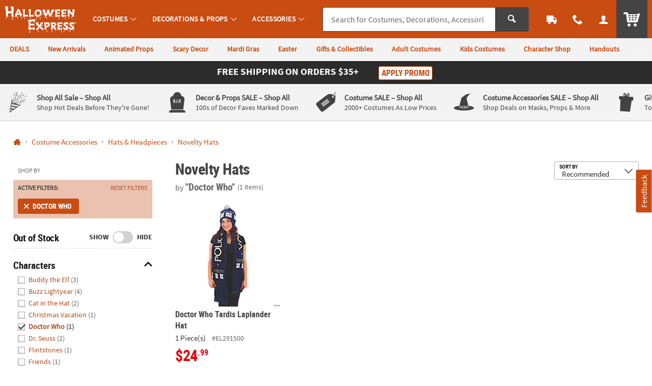

--- FILE ---
content_type: application/x-javascript;charset=utf-8
request_url: https://sb.monetate.net/img/1/p/64/5515928.js/monetate.c.cr.js
body_size: 2564
content:
monetate.c.cr({"data": "docReady(function () {\n    console.log('docReady');\n\n    var waitForThings = setInterval(function () {\n        if (typeof $ != 'undefined' && typeof util !== 'undefined') {\n\n            /* Cascade order:\n            var badges_LowPrice\n            var badges_ExclusiveByUs\n            var badges_TopSeller\n            */\n\n            //Item Template Badges\n            var lowPriceBadge = '<div class=\"results_badge_wrapper js_badge_wrapper js_badge_lowprice u_absoluteBL\">' +\n                '<div class=\"u_relative u_bgBlack u_marXXS u_padXXS u_radiusS u_txt_center u_txtWhite u_txtFine u_font4 u_bold\" style=\"z-index:3;\">' +\n                '<div class=\"u_lhf\">NEW</div>' +\n                '<div class=\"u_txtAccent u_txtS u_font1 u_lhf\"><strong>LOW</strong></div>' +\n                '<div class=\"u_lhf\">PRICE</div>' +\n                '</div>' +\n                '</div>';\n\n            // UPDATED RESULT LIST BADGE\n            var lowPriceBadge_new = '<div class=\"js_badge_wrapper js_badge_lowprice u_inline_block u_marRXS\">' +\n                '<div class=\"u_relative u_bgBlack u_padXXS u_radiusS u_txt_center u_txtWhite u_txtXXS u_font1 u_bold\" style=\"z-index:3;\">' +\n                '<div class=\"u_lhf\">NEW</div>' +\n                '<div class=\"u_txtAccent u_txtS u_font1 u_lhf\"><strong>LOW</strong></div>' +\n                '<div class=\"u_lhf\">PRICE</div>' +\n                '</div>' +\n                '</div>';\n\n\n            var exclusiveBadge = '<div class=\"results_badge_wrapper js_badge_wrapper js_badge_exclusivebyus u_absoluteBL\">' +\n                '<div class=\"u_relative u_bgColor1Light u_txtColor1 u_marXXS u_uppercase u_padXXS u_radiusS u_txt_center u_txtFine u_font4 u_bold\" style=\"z-index:3;\">' +\n                '<div class=\"u_lhf\">EXCLUSIVE BY US</div>' +\n                '</div>' +\n                '</div>';\n\n\n            var topSellerBadge = '<div class=\"results_badge_wrapper js_badge_wrapper js_badge_topseller u_absoluteBL\">' +\n                '<div class=\"u_relative u_bgSuccess u_txtWhite u_marXXS u_uppercase u_padXXS u_radiusS u_txt_center u_txtXXS u_font1 u_bold\" style=\"z-index:3;\">' +\n                '<div class=\"u_lhf\">TOP SELLER</div>' +\n                '</div>' +\n                '</div>';\n\n\n            // PDP Badges\n            var lowPriceBadgePDP = '<div class=\"js_badge_wrapper js_badge_pdp js_badge_lowprice u_inline_block u_marRXS u_marBXS\" data-title=\"New Low Price\">' +\n                '<div class=\"u_relative u_bgBlack u_padXXS u_radiusS u_txt_center u_txtWhite u_txtXXS u_font1 u_bold\">' +\n                '<div class=\"u_lhf\">NEW</div>' +\n                '<div class=\"u_txtAccent u_txtM u_font1 u_lhf\"><strong>LOW</strong></div>' +\n                '<div class=\"u_lhf\">PRICE</div>' +\n                '</div>' +\n                '</div>';\n\n            var exclusivePDP = '<div class=\"js_badge_wrapper js_badge_pdp js_badge_exclusivebyus u_inline_block u_relative u_marBXS\" data-title=\"Exclusive By Us\">' +\n                '<div class=\"u_relative u_bgColor1Light u_txt_center u_marBXXS u_txtColor1 u_txtXXS u_font4 u_bold u_uppercase u_padXXS u_radiusS\" style=\"z-index:3;\">' +\n                '<div class=\"u_lhf\">EXCLUSIVE BY US</div>' +\n                '</div>' +\n                '</div>';\n\n            var topSellerPDP = '<div class=\"js_badge_wrapper js_badge_pdp js_badge_topseller u_inline_block u_relative u_marBXS\" data-title=\"Top Seller\">' +\n                '<div class=\"u_relative u_bgSuccess u_txtWhite u_marBXXS u_uppercase u_padXXS u_radiusS u_txt_center u_txtXXS u_font1 u_bold\" style=\"z-index:3;\">' +\n                '<div class=\"u_lhf\">TOP SELLER</div>' +\n                '</div>' +\n                '</div>';\n\n\n            var checkForBadge = function ($item, sku) {\n                console.log('%c checkForBadge: ', 'font-size:12px;font-weight:bold;color:darkviolet;', $item, sku);\n                if (typeof sku !== 'undefined') {\n                    //check each badge list for a match, stop once found\n                    var $img = $item.find('.c_item_img');\n                    var match = true;\n                    var $badgeWrapper = null;\n                    var $priceBlock = null;\n                    var $atcBadge = $item.find('input[name=\"atc_badge\"]');\n\n                    // ADD HIDDEN INPUT FOR MARKETING BADGES\n                    $item.find('form').prepend('<input type=\"hidden\" name=\"atc_mrkt_badge\" value=\"\">');\n                    var $atcMrktBadge = $item.find('input[name=\"atc_mrkt_badge\"]');\n\n                    if (location == 'pricing_badge') {\n                        // RESULT LIST\n                        $badgeWrapper = $item.find('.js_badge_wrapper');\n                        $priceBlock = $item.find('.c_result_price');\n                    }\n\n                    if (typeof badges_LowPrice !== 'undefined' && badges_LowPrice.includes(sku)) {\n                        if (location == 'pricing_badge' && $badgeWrapper != null) {\n                            $badgeWrapper.remove();\n                            $priceBlock.before(lowPriceBadge_new);\n                        } else {\n                            $img.append(lowPriceBadge);\n                        }\n                    } else if (typeof badges_ExclusiveByUs !== 'undefined' && badges_ExclusiveByUs.includes(sku)) {\n                        $img.append(exclusiveBadge);\n                        $img.addClass('u_overflow_visible');\n                        $atcMrktBadge.val('exclusive');\n                    } else if (typeof badges_TopSeller !== 'undefined' && badges_TopSeller.includes(sku)) {\n                        $img.append(topSellerBadge);\n                        $img.addClass('u_overflow_visible');\n                        $atcMrktBadge.val('top_seller');\n                    } else {\n                        match = false;\n                    }\n\n                    if (match) {\n                        $img.addClass('u_relative');\n\n                        //remove duplicates\n                        var resultsBadge = $item.find('.results_badge_wrapper');\n                        if (resultsBadge.length >= 2) {\n                            console.log('%c resultsBadge: ', 'font-size:12px;font-weight:bold;color:darkviolet;', resultsBadge);\n                            resultsBadge[0].remove();\n                        }\n                    }\n\n\n                } else {\n                    console.log('sku is missing for badge assignment', $item);\n                }\n            };\n\n            var checkForPDPBadge = function ($pdpItem, sku) {\n                if (typeof sku !== 'undefined') {\n                    //detect if match, which badge\n                    var $badge;\n                    var priceBadge = false;\n                    var matchFound = false;\n                    var badgeType = '';\n                    var $defaultBadge = $pdpItem.find('.c_price .js_badge_wrapper');\n\n                    // ADD HIDDEN INPUT - TESTING\n                    var $atcBadge = $pdpItem.find('input[name=\"atc_badge\"]');\n\n                    if ($atcBadge.length == 0) {\n                        $pdpItem.find('form').prepend('<input type=\"hidden\" name=\"atc_badge\" value=\"\">');\n                        $atcBadge = $pdpItem.find('input[name=\"atc_badge\"]');\n                    }\n\n                    if (typeof badges_LowPrice !== 'undefined' && badges_LowPrice.includes(sku)) {\n                        $badge = $(lowPriceBadgePDP);\n                        matchFound = true;\n                        priceBadge = true;\n                        badgeType = 'low_price';\n                        $atcBadge.val(badgeType);\n                        util.qmEvent(2053, 'PDP|Low Price Badge');\n                    } else if (typeof badges_ExclusiveByUs !== 'undefined' && badges_ExclusiveByUs.includes(sku)) {\n                        $badge = $(exclusivePDP);\n                        matchFound = true;\n                        badgeType = 'exclusive';\n                        util.qmEvent(2053, 'PDP|Exclusive By Us');\n                    }\n\n                    // QM EVENTS FOR APPLICATION PRICING BADGES\n                    if ($defaultBadge != 'undefined' && $defaultBadge.length != -1) {\n                        if ($defaultBadge.hasClass('js_badge_clearance')) {\n                            badgeType = 'CLEARANCE';\n                            $atcBadge.val(badgeType);\n                            util.qmEvent(2053, 'PDP|Clearance');\n                        }\n                        if ($defaultBadge.hasClass('js_badge_sale')) {\n                            badgeType = 'ON_SALE';\n                            $atcBadge.val(badgeType);\n                            util.qmEvent(2053, 'PDP|Sale');\n                        }\n                        if ($defaultBadge.hasClass('js_badge_kit')) {\n                            badgeType = 'KIT_PRICE';\n                            $atcBadge.val(badgeType);\n                            util.qmEvent(2053, 'PDP|Kit');\n                        }\n                    }\n\n                    // Place on PDP\n                    if (typeof $badge !== 'undefined' && matchFound) {\n                        var $price = $pdpItem.find('.c_price');\n                        if (priceBadge == true) {\n                            $price.addClass('js_price_w_badge').prepend($badge);\n                        } else {\n                            // NOT A PRICING BADGE, PLACE ABOVE PRICING AREA\n                            $('#pdp_main_item_options').closest('.c_item_options.u_marBM.u_marTS').removeClass('u_marTS');\n                            $price.before($badge);\n                        }\n\n                        if (badgeType == 'exclusive' || badgeType == 'faith') {\n                            $price.addClass('u_align_items_center');\n                        }\n                    }\n\n\n                } else {\n                    console.log('sku is missing for badge assignment', $pdpItem);\n                }\n\n                // BADGES CHECKED\n                $pdpItem.addClass('js_badges_checked');\n\n                // FIRE POST_MONETATE PRODUCT VIEW EVENT\n                try {\n                    console.log(\"%c POST MONETATE PRODUCT VIEW\",\"font-size:12px;font-weight:bold;color:darkviolet;\");\n                    plug.product.view($('#pdp_main_item'), 'PDP', 'postload');\n                } catch (e) {\n                    console.log(\"%c plug.product.view ERROR: \", \"font-size:12px;font-weight:bold;color:darkviolet;\", e);\n                }\n\n\n            };\n\n            // RESULT LIST/all item templates\n            if ($('#results_filter').length > 0) {\n                // MOBILE RESULT LIST\n                $('.c_item_template.c_list_item').each(function () {\n                    var $t = $(this);\n                    var id = $t.attr('id');\n                    var sku = id.slice(2);\n                    checkForBadge($t, sku, 'pricing_badge');\n                });\n\n            } else {\n                \n                $('.c_item_template a[data-sku]').each(function () {\n                    var $t = $(this);\n                    var sku = $t.attr('data-sku');\n                    checkForBadge($t, sku, 'pricing_badge');\n                });\n\n                // UPDATED RL MARKUP\n                $('.c_item_template[data-sku]').each(function () {\n                    var $t = $(this);\n                    var sku = $t.attr('data-sku');\n                    checkForBadge($t, sku, 'pricing_badge');\n                });\n\n            }\n\n            // LAZY LOADING\n            $('body').on('lazySectionLoaded', '.p_lazy_section', function () {\n                $(this).find('.c_item_template a[data-sku]').each(function () {\n                    var $t = $(this);\n                    var sku = $t.attr('data-sku');\n                    checkForBadge($t, sku, 'pricing_badge');\n                });\n            });\n\n            // PRODUCT DETAIL PAGE\n            if (utag_data.page_type == 'PRODUCT') {\n                var $pdpItem = $('#pdp_main_item');\n                var sku = $pdpItem.attr('data-sku');\n                checkForPDPBadge($pdpItem, sku);\n            }\n\n            clearInterval(waitForThings);\n        }\n    }, 10);\n\n});", "ref": "64/5515928.js"});